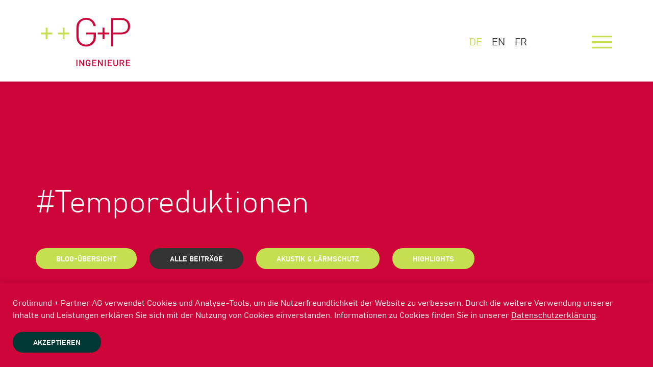

--- FILE ---
content_type: text/html;charset=UTF-8
request_url: https://www.gundp.ch/de/blog/tag/temporeduktionen
body_size: 5018
content:
<!DOCTYPE html>
<html lang="de" data-wa-owner="Grolimund + Partner AG" data-env="production">


<head>
    
    <title>#Temporeduktionen | Grolimund + Partner AG</title>
    
    <meta charset="UTF-8">
    <meta http-equiv="X-UA-Compatible" content="IE=edge">
    <meta name="viewport" content="width=device-width, height=device-height, initial-scale=1.0, shrink-to-fit=no">
    <link rel="canonical" href="https://www.gundp.ch/de/blog/tag/temporeduktionen"/>
    <meta name="google-site-verification" content="IJkdSVlNbYZiqNOjBQhDdxloRKOIsmOl3ncqXf1k1EE"/>
    
        
    <meta name="seobility" content="1b32aea8ddbac2e865cd929071cc3e62"/>
    <meta name="description" content="Grolimund + Partner Ingenieure sind spezialisiert auf Aussenlärm, Belagsakustik, Bauphysik, Software sowie Forschung &amp; Entwicklung."/>
    <meta property="og:type" content="website"/>
    <meta property="og:url" content="https://www.gundp.ch/de/blog/tag/temporeduktionen"/>
    <meta property="og:title" content="#Temporeduktionen | Grolimund + Partner AG"/>
    <meta property="og:description" content="Grolimund + Partner Ingenieure sind spezialisiert auf Aussenlärm, Belagsakustik, Bauphysik, Software sowie Forschung &amp; Entwicklung."/>
    <meta property="og:image" content="https://thumbor.itds.ch/ZJo2YB7bCCeopnxplk9NZyk2Zf0=/1200x630/filters:format(jpeg):quality(80)/www.gundp.ch/media/web/2021.gundp.ch/media/default-og.jpg"/>
    <meta property="og:image:type" content="image/jpeg"/>
    <meta property="og:image:width" content="1200"/>
    <meta property="og:image:height" content="630"/>
    <meta property="og:image:alt" content="#Temporeduktionen | Grolimund + Partner AG"/>
    <meta name="twitter:card" content="summary_large_image"/>
    <meta name="twitter:title" content="#Temporeduktionen | Grolimund + Partner AG"/>
    <meta name="twitter:description" content="Grolimund + Partner Ingenieure sind spezialisiert auf Aussenlärm, Belagsakustik, Bauphysik, Software sowie Forschung &amp; Entwicklung."/>
    <meta name="twitter:image" content="https://thumbor.itds.ch/ZJo2YB7bCCeopnxplk9NZyk2Zf0=/1200x630/filters:format(jpeg):quality(80)/www.gundp.ch/media/web/2021.gundp.ch/media/default-og.jpg"/>

    
    
    <link rel="shortcut icon" href="/assets/shared/branding/favicons/favicon-d05c62aef9341d2498d8ee7a96398149.ico"/>
    <link rel="apple-touch-icon-precomposed" sizes="57x57" href="/assets/shared/branding/favicons/apple-touch-icon-57x57-01b97726637d8f2eb87ee66d1b13a5f8.png"/>
    <link rel="apple-touch-icon-precomposed" sizes="60x60" href="/assets/shared/branding/favicons/apple-touch-icon-60x60-5d12ab548d078ee66ca744cf0c0d807c.png"/>
    <link rel="apple-touch-icon-precomposed" sizes="72x72" href="/assets/shared/branding/favicons/apple-touch-icon-72x72-8332e3a2ea5538341e350e0ee7c2b4d5.png"/>
    <link rel="apple-touch-icon-precomposed" sizes="76x76" href="/assets/shared/branding/favicons/apple-touch-icon-76x76-c96a774dd1b88b2991629f48783ceb28.png"/>
    <link rel="apple-touch-icon-precomposed" sizes="114x114" href="/assets/shared/branding/favicons/apple-touch-icon-114x114-01a3e19df15572f0b609d944a9cf6cdb.png"/>
    <link rel="apple-touch-icon-precomposed" sizes="120x120" href="/assets/shared/branding/favicons/apple-touch-icon-120x120-72617c3bdf43266482b775bceba0f8b3.png"/>
    <link rel="apple-touch-icon-precomposed" sizes="144x144" href="/assets/shared/branding/favicons/apple-touch-icon-144x144-0a26aec7aa170d2e7d3a180dbb571f5f.png"/>
    <link rel="apple-touch-icon-precomposed" sizes="152x152" href="/assets/shared/branding/favicons/apple-touch-icon-152x152-4f353ddd0c1a4c94498ca5cf79917d8b.png"/>
    <link rel="icon" type="image/png" sizes="16x16" href="/assets/shared/branding/favicons/favicon-16x16-5ea9acc4bdd66d92694d65e53d3007eb.png"/>
    <link rel="icon" type="image/png" sizes="32x32" href="/assets/shared/branding/favicons/favicon-32x32-1f06071a30907b8c66e14b41460a2d5b.png"/>
    <link rel="icon" type="image/png" sizes="96x96" href="/assets/shared/branding/favicons/favicon-96x96-e1b3185f091f53cbda470a883fe9c141.png"/>
    <link rel="icon" type="image/png" sizes="196x196" href="/assets/shared/branding/favicons/favicon-196x196-61d701f795da3ba470ccf49a1f4626b8.png"/>
    <link rel="icon" type="image/png" sizes="128x128" href="/assets/shared/branding/favicons/favicon-128-2771f0f2a463c0c6f2b9567000ea2aad.png"/>
    <meta name="msapplication-TileImage" content="/assets/shared/branding/favicons/mstile-144x144-0a26aec7aa170d2e7d3a180dbb571f5f.png"/>
    <meta name="msapplication-square70x70logo" content="/assets/shared/branding/favicons/mstile-70x70-2771f0f2a463c0c6f2b9567000ea2aad.png"/>
    <meta name="msapplication-square150x150logo" content="/assets/shared/branding/favicons/mstile-150x150-03a33f5b29aa48b3f286f5354f3be339.png"/>
    <meta name="msapplication-wide310x150logo" content="/assets/shared/branding/favicons/mstile-310x150-149dd42e86abd1a0168a14c817e822c0.png"/>
    <meta name="msapplication-square310x310logo" content="/assets/shared/branding/favicons/mstile-310x310-1042281276b86dcb24290dc9989a92e5.png"/>

    <link rel="stylesheet" href="/assets/www/main-8ba4c7c7c53a436240b721d8213a20ec.css"/>
    <!-- Google Tag Manager -->
    <script>(function(w,d,s,l,i){w[l]=w[l]||[];w[l].push({'gtm.start':
            new Date().getTime(),event:'gtm.js'});var f=d.getElementsByTagName(s)[0],
        j=d.createElement(s),dl=l!='dataLayer'?'&l='+l:'';j.async=true;j.src=
        'https://www.googletagmanager.com/gtm.js?id='+i+dl;f.parentNode.insertBefore(j,f);
    })(window,document,'script','dataLayer','GTM-KSGWSRW');</script>
    <!-- End Google Tag Manager -->

    
</head>
<body id="_dynamic-tag-show">

    <noscript>
      <iframe src="https://www.googletagmanager.com/ns.html?id=GTM-KSGWSRW" height="0" width="0" style="display:none;visibility:hidden"></iframe>
    </noscript>
  

<header class="page-header">
    
    
    
    

    <div class="container-fluid">

        <!--
        <a wa:linkTo="home" class="logo" th:title="#{www.logo.title}">
            <th:block th:replace="~{${'fragments/www/logo-' + #locale.language}}"/>
        </a>
        -->

        <a class="logo" title="Logo Grolimund &amp; Partner AG" href="/de/home">
            <!DOCTYPE html>
<html>
  
    <svg xmlns="http://www.w3.org/2000/svg" viewBox="0 0 224.5 122.1">
      <style type="text/css">
          .logo-path-0{fill:#CE0538;}
          .logo-path-1{fill:#C6DE51;}
          .logo-path-2{fill:#CE0538;}
      </style>
      <path class="logo-path-0" d="M113.8,41.7h19.1v4.9c0,6.3-1.2,10.3-4.3,14.1c-3.6,4.4-9,6.9-14.8,6.9c-5.1,0-9.9-1.9-13.5-5.5c-5.1-5.1-5.5-10.5-5.5-25.9c0-15.4,0.4-20.8,5.5-25.9c3.5-3.5,8.3-5.5,13.5-5.5c9.5,0,16.7,6.1,18.9,16l0,0h5.5l0-0.1c-1.1-6.2-4-11.4-8.3-15.2C125.6,2,120,0,113.9,0c-6.8,0-13.1,2.6-17.8,7.3c-6.6,6.6-6.6,13.1-6.6,28.9c0,15.8,0,22.3,6.6,28.9c4.7,4.7,11,7.3,17.8,7.3c7.2,0,14-3,18.7-8.2c4.1-4.4,5.8-9.5,5.8-17.2V36.8h-24.6V41.7z"/>
      <path class="logo-path-0" d="M218.3,6c-3.9-3.5-9.2-5.4-15.4-5.4h-26.2v71.3h5.5V41.7h20.7c6.2,0,11.5-1.9,15.4-5.4c4-3.7,6.2-8.9,6.2-15.2C224.5,14.9,222.4,9.7,218.3,6z M182.3,5.5h20.1c10.6,0,16.7,5.7,16.7,15.7c0,9.9-6.1,15.7-16.7,15.7h-20.1V5.5z M213.6,2.9c0.2,0.1,0.3,0.2,0.5,0.2C213.9,3.1,213.8,3,213.6,2.9z M214.1,39.2c-0.2,0.1-0.3,0.2-0.5,0.2C213.8,39.3,213.9,39.3,214.1,39.2z M219.9,34.6C219.9,34.6,219.9,34.7,219.9,34.6C219.9,34.7,219.9,34.6,219.9,34.6z M219.9,7.7C219.9,7.7,219.9,7.7,219.9,7.7C219.9,7.7,219.9,7.7,219.9,7.7z M218.8,6.6c-0.1-0.1-0.2-0.2-0.3-0.3C218.6,6.3,218.7,6.5,218.8,6.6z M215.3,3.9c0.2,0.1,0.4,0.3,0.6,0.4C215.8,4.1,215.6,4,215.3,3.9z M217,5c0.2,0.1,0.4,0.3,0.5,0.4C217.3,5.3,217.2,5.1,217,5z M215.3,38.5c0.2-0.1,0.4-0.3,0.6-0.4C215.8,38.2,215.6,38.4,215.3,38.5z M217,37.4c0.2-0.1,0.4-0.3,0.6-0.5C217.3,37.1,217.2,37.3,217,37.4z M218.5,36.1c0.1-0.1,0.2-0.2,0.3-0.3C218.7,35.9,218.6,36,218.5,36.1z"/>
      <polygon class="logo-path-0" points="160,24.9 155.3,24.9 155.3,36.8 143.1,36.8 143.1,41.8 155.3,41.8 155.3,53.7 160,53.7 160,41.8 172.1,41.8 172.1,36.8 160,36.8 "/>
      <polygon class="logo-path-1" points="59.8,36.8 59.8,24.9 55.1,24.9 55.1,36.8 42.9,36.8 42.9,41.8 55.1,41.8 55.1,53.7 59.8,53.7 59.8,41.8 71.9,41.8 71.9,36.8 "/>
      <polygon class="logo-path-1" points="16.9,36.8 16.9,24.9 12.2,24.9 12.2,36.8 0,36.8 0,41.8 12.2,41.8 12.2,53.7 16.9,53.7 16.9,41.8 29,41.8 29,36.8 "/>
      <g>
        <path class="logo-path-2" d="M89.5,121.9v-16.2H92v16.2H89.5z"/>
        <path class="logo-path-2" d="M106.7,121.9l-7.5-11.4v11.4h-2.5v-16.2H99l7.5,11.4v-11.4h2.5v16.2H106.7z"/>
        <path class="logo-path-2" d="M123.3,120.2c-1.2,1.3-2.7,1.8-4.5,1.8c-1.7,0-3.1-0.6-4.2-1.7c-1.6-1.6-1.6-3.4-1.6-6.5s0-4.9,1.6-6.5 c1.1-1.1,2.5-1.7,4.2-1.7c3.4,0,5.4,2.2,5.9,5h-2.5c-0.4-1.8-1.6-2.8-3.4-2.8c-1,0-1.8,0.4-2.4,1c-0.8,0.9-1,1.8-1,5 c0,3.2,0.2,4.2,1,5c0.6,0.6,1.4,1,2.4,1c1.1,0,2-0.4,2.6-1.1c0.6-0.7,0.8-1.5,0.8-2.5v-0.9h-3.5v-2.1h5.9v2.5 C124.8,117.7,124.4,119.1,123.3,120.2z"/>
        <path class="logo-path-2" d="M129.1,121.9v-16.2h10.3v2.2h-7.9v4.7h6.7v2.2h-6.7v4.9h7.9v2.2H129.1z"/>
        <path class="logo-path-2" d="M153.6,121.9l-7.5-11.4v11.4h-2.5v-16.2h2.2l7.5,11.4v-11.4h2.5v16.2H153.6z"/>
        <path class="logo-path-2" d="M160.7,121.9v-16.2h2.5v16.2H160.7z"/>
        <path class="logo-path-2" d="M168.1,121.9v-16.2h10.3v2.2h-7.9v4.7h6.7v2.2h-6.7v4.9h7.9v2.2H168.1z"/>
        <path class="logo-path-2" d="M188.2,122c-3.3,0-5.8-2.2-5.8-5.6v-10.7h2.5v10.6c0,2.2,1.3,3.5,3.3,3.5c2,0,3.4-1.3,3.4-3.5v-10.6h2.5v10.7 C194,119.8,191.5,122,188.2,122z"/>
        <path class="logo-path-2" d="M207.2,121.9l-3.4-6.8h-3.1v6.8h-2.5v-16.2h6.3c3.1,0,5,2,5,4.7c0,2.3-1.4,3.8-3.2,4.3l3.7,7.2H207.2z M204.4,107.9h-3.6v5.1h3.6c1.6,0,2.7-0.9,2.7-2.5C207.1,108.9,206,107.9,204.4,107.9z"/>
        <path class="logo-path-2" d="M214,121.9v-16.2h10.3v2.2h-7.9v4.7h6.7v2.2h-6.7v4.9h7.9v2.2H214z"/>
      </g>
    </svg>
  
</html>
        </a>

        <nav class="language-switch">
            <ul>
                
                    
                    
                    
                    <li class="active">
                        
                            
                                
                                    
                                    
                                    
                                    <a href="/de/blog">DE</a>
                                    
                                    
                                
                            
                            
                        
                    </li>
                
                    
                    
                    
                    <li>
                        
                            
                                
                                    
                                    
                                    
                                    <a href="/en/blog">EN</a>
                                    
                                    
                                
                            
                            
                        
                    </li>
                
                    
                    
                    
                    <li>
                        
                            
                                
                                    
                                    
                                    
                                    <a href="/fr/blog">FR</a>
                                    
                                    
                                
                            
                            
                        
                    </li>
                
            </ul>
        </nav>

        <div class="fullscreen-menu">

            <div class="inner">

                
                <nav class="menu">
                    <ul class="menu-level-0">
                        
                            <li data-wa-page-id="2318069">
                                <a href="/de/ueber-gp">Über G+P</a>

                                
                                    
                                    
                                        <ul class="menu-level-1">
                                            
                                                <li data-wa-page-id="2480508">
                                                    <a href="/de/ueber-gp#unsere-werte">Unsere Werte</a>
                                                </li>
                                            
                                                <li data-wa-page-id="2466822">
                                                    <a href="/de/ueber-gp#quickfacts">Quickfacts</a>
                                                </li>
                                            
                                                <li data-wa-page-id="2487518">
                                                    <a href="/de/ueber-gp#leistung-themen">Leistung &amp; Themen</a>
                                                </li>
                                            
                                                <li data-wa-page-id="2480290">
                                                    <a href="/de/ueber-gp#ihre-vorteile">Ihre Vorteile</a>
                                                </li>
                                            
                                        </ul>
                                    
                                
                            </li>
                        
                            <li data-wa-page-id="2318165">
                                <a href="/de/fachbereiche">Fachbereiche</a>

                                
                                    
                                        <ul class="menu-level-1">
                                            
                                                <li>
                                                    <a href="/de/fachbereiche/aussenlaerm">Aussenlärm</a>
                                                </li>
                                            
                                                <li>
                                                    <a href="/de/fachbereiche/belagsakustik">Belagsakustik</a>
                                                </li>
                                            
                                                <li>
                                                    <a href="/de/fachbereiche/bauphysik">Bauphysik</a>
                                                </li>
                                            
                                                <li>
                                                    <a href="/de/fachbereiche/software">Software</a>
                                                </li>
                                            
                                                <li>
                                                    <a href="/de/fachbereiche/forschung-entwicklung">Forschung &amp; Entwicklung</a>
                                                </li>
                                            
                                                <li>
                                                    <a href="/de/fachbereiche/office-management">Office Management</a>
                                                </li>
                                            
                                        </ul>
                                    
                                    
                                
                            </li>
                        
                            <li data-wa-page-id="2806862">
                                <a href="/de/produkte">Produkte</a>

                                
                                    
                                    
                                        <ul class="menu-level-1">
                                            
                                                <li data-wa-page-id="2806927">
                                                    <a href="/de/produkte/decibase">DECIBASE</a>
                                                </li>
                                            
                                                <li data-wa-page-id="2837540">
                                                    <a href="/de/produkte/slip">SLIP</a>
                                                </li>
                                            
                                                <li data-wa-page-id="2947780">
                                                    <a href="/de/produkte/quietpave">QuietPave</a>
                                                </li>
                                            
                                        </ul>
                                    
                                
                            </li>
                        
                            <li data-wa-page-id="3023854">
                                <a href="/de/karriere">Karriere</a>

                                
                                    
                                    
                                        <ul class="menu-level-1">
                                            
                                                <li data-wa-page-id="3030251">
                                                    <a href="/de/karriere/werte">Werte</a>
                                                </li>
                                            
                                                <li data-wa-page-id="3024945">
                                                    <a href="/de/karriere/fachgebiete">Fachgebiete</a>
                                                </li>
                                            
                                                <li data-wa-page-id="3027078">
                                                    <a href="/de/karriere/arbeitsorte">Arbeitsorte</a>
                                                </li>
                                            
                                                <li data-wa-page-id="3024935">
                                                    <a href="/de/karriere/benefits">Benefits</a>
                                                </li>
                                            
                                                <li data-wa-page-id="3024956">
                                                    <a href="/de/karriere/jobs">Jobs</a>
                                                </li>
                                            
                                        </ul>
                                    
                                
                            </li>
                        
                            <li data-wa-page-id="2318084">
                                <a href="/de/team">Team</a>

                                
                                    
                                    
                                        <ul class="menu-level-1">
                                            
                                        </ul>
                                    
                                
                            </li>
                        
                            <li data-wa-page-id="2318251">
                                <a href="/de/blog">Blog</a>

                                
                                    
                                    
                                        <ul class="menu-level-1">
                                            
                                        </ul>
                                    
                                
                            </li>
                        
                            <li data-wa-page-id="2456448">
                                <a href="/de/kontakt">Kontakt</a>

                                
                                    
                                    
                                        <ul class="menu-level-1">
                                            
                                        </ul>
                                    
                                
                            </li>
                        
                    </ul>
                </nav>
            </div>
        </div>

        <button id="btn-menu" class="menuBurger" type="button" title="Menu" aria-label="Menu"></button>
    </div>
</header>
<main>
    
    <section class="gup-articles bg-primary">
        <div class="section-distance">
            <div class="container">
                <div class="text-1-col">
                    <h1 class="search-boost">#Temporeduktionen</h1>
                </div>
            </div>

            <div class="container">
                
    <div class="article-filter">
        <a type="button" class="btn btn-category back-to-blog" href="/de/blog">Blog-Übersicht</a>
        <div id="category-filter" data-active-category="">
            
            <button type="button" class="btn btn-category all-posts active" data-category-id="" data-category-name="">Alle Beiträge</button>
            
                <button type="button" class="btn btn-category" data-category-id="543" data-category-name="akustik-larmschutz">Akustik &amp; Lärmschutz</button>
            
                <button type="button" class="btn btn-category" data-category-id="1735" data-category-name="highlights">Highlights</button>
            
        </div>
        <div class="filter-mobile">
            <label for="category-filter-mobile">Kategorie</label>
            <div class="select-field">
                <select id="category-filter-mobile">
                    
                    <option value="" data-category-name="">Alle Beiträge</option>
                    
                        <option value="543" data-category-name="akustik-larmschutz">Akustik &amp; Lärmschutz</option>
                    
                        <option value="1735" data-category-name="highlights">Highlights</option>
                    
                </select>
            </div>
        </div>
    </div>

                
    <div class="articles col-block col-3" data-tag="1616"></div>
    <div class="loading-indicator"><div class="loader hide"></div></div>
    <div id="articles-end"></div>

    
    <template id="article-preview-template">
        <article class="article preview col" data-category-id="">
            <div class="article-image">
                <a class="article-link" href="">
                    <img class="final-image" src="" alt=""/>
                </a>
            </div>

            <div class="article-content">
                <header>

                    <div class="article-meta">
                        <span class="date-published spaced">
                            <i class="fa-solid fa-clock"></i>
                            <span class="time"></span>
                        </span>

                        <span class="author spaced">
                            <i class="fa-regular fa-pencil"></i>
                        </span>

                        <span class="category spaced">
                            <i class="far fa-fw fa-list-ul"></i>
                            <a href=""></a>
                        </span>
                    </div>

                    <h2>
                        <a class="article-link" href=""></a>
                    </h2>
                </header>

                <div class="article-summary"></div>

                <footer>
                    <a class="article-link btn" href="">mehr</a>
                </footer>
            </div>
        </article>
    </template>


            </div>
        </div>
    </section>

</main>
<footer class="page-footer">
    
    

    <div class="container-fluid">

        <a class="logo" title="Logo Grolimund &amp; Partner AG" href="/de/home">
            <!DOCTYPE html>
<html>
  
    <svg xmlns="http://www.w3.org/2000/svg" viewBox="0 0 224.5 122.1">
      <style type="text/css">
          .logo-path-0{fill:#CE0538;}
          .logo-path-1{fill:#C6DE51;}
          .logo-path-2{fill:#CE0538;}
      </style>
      <path class="logo-path-0" d="M113.8,41.7h19.1v4.9c0,6.3-1.2,10.3-4.3,14.1c-3.6,4.4-9,6.9-14.8,6.9c-5.1,0-9.9-1.9-13.5-5.5c-5.1-5.1-5.5-10.5-5.5-25.9c0-15.4,0.4-20.8,5.5-25.9c3.5-3.5,8.3-5.5,13.5-5.5c9.5,0,16.7,6.1,18.9,16l0,0h5.5l0-0.1c-1.1-6.2-4-11.4-8.3-15.2C125.6,2,120,0,113.9,0c-6.8,0-13.1,2.6-17.8,7.3c-6.6,6.6-6.6,13.1-6.6,28.9c0,15.8,0,22.3,6.6,28.9c4.7,4.7,11,7.3,17.8,7.3c7.2,0,14-3,18.7-8.2c4.1-4.4,5.8-9.5,5.8-17.2V36.8h-24.6V41.7z"/>
      <path class="logo-path-0" d="M218.3,6c-3.9-3.5-9.2-5.4-15.4-5.4h-26.2v71.3h5.5V41.7h20.7c6.2,0,11.5-1.9,15.4-5.4c4-3.7,6.2-8.9,6.2-15.2C224.5,14.9,222.4,9.7,218.3,6z M182.3,5.5h20.1c10.6,0,16.7,5.7,16.7,15.7c0,9.9-6.1,15.7-16.7,15.7h-20.1V5.5z M213.6,2.9c0.2,0.1,0.3,0.2,0.5,0.2C213.9,3.1,213.8,3,213.6,2.9z M214.1,39.2c-0.2,0.1-0.3,0.2-0.5,0.2C213.8,39.3,213.9,39.3,214.1,39.2z M219.9,34.6C219.9,34.6,219.9,34.7,219.9,34.6C219.9,34.7,219.9,34.6,219.9,34.6z M219.9,7.7C219.9,7.7,219.9,7.7,219.9,7.7C219.9,7.7,219.9,7.7,219.9,7.7z M218.8,6.6c-0.1-0.1-0.2-0.2-0.3-0.3C218.6,6.3,218.7,6.5,218.8,6.6z M215.3,3.9c0.2,0.1,0.4,0.3,0.6,0.4C215.8,4.1,215.6,4,215.3,3.9z M217,5c0.2,0.1,0.4,0.3,0.5,0.4C217.3,5.3,217.2,5.1,217,5z M215.3,38.5c0.2-0.1,0.4-0.3,0.6-0.4C215.8,38.2,215.6,38.4,215.3,38.5z M217,37.4c0.2-0.1,0.4-0.3,0.6-0.5C217.3,37.1,217.2,37.3,217,37.4z M218.5,36.1c0.1-0.1,0.2-0.2,0.3-0.3C218.7,35.9,218.6,36,218.5,36.1z"/>
      <polygon class="logo-path-0" points="160,24.9 155.3,24.9 155.3,36.8 143.1,36.8 143.1,41.8 155.3,41.8 155.3,53.7 160,53.7 160,41.8 172.1,41.8 172.1,36.8 160,36.8 "/>
      <polygon class="logo-path-1" points="59.8,36.8 59.8,24.9 55.1,24.9 55.1,36.8 42.9,36.8 42.9,41.8 55.1,41.8 55.1,53.7 59.8,53.7 59.8,41.8 71.9,41.8 71.9,36.8 "/>
      <polygon class="logo-path-1" points="16.9,36.8 16.9,24.9 12.2,24.9 12.2,36.8 0,36.8 0,41.8 12.2,41.8 12.2,53.7 16.9,53.7 16.9,41.8 29,41.8 29,36.8 "/>
      <g>
        <path class="logo-path-2" d="M89.5,121.9v-16.2H92v16.2H89.5z"/>
        <path class="logo-path-2" d="M106.7,121.9l-7.5-11.4v11.4h-2.5v-16.2H99l7.5,11.4v-11.4h2.5v16.2H106.7z"/>
        <path class="logo-path-2" d="M123.3,120.2c-1.2,1.3-2.7,1.8-4.5,1.8c-1.7,0-3.1-0.6-4.2-1.7c-1.6-1.6-1.6-3.4-1.6-6.5s0-4.9,1.6-6.5 c1.1-1.1,2.5-1.7,4.2-1.7c3.4,0,5.4,2.2,5.9,5h-2.5c-0.4-1.8-1.6-2.8-3.4-2.8c-1,0-1.8,0.4-2.4,1c-0.8,0.9-1,1.8-1,5 c0,3.2,0.2,4.2,1,5c0.6,0.6,1.4,1,2.4,1c1.1,0,2-0.4,2.6-1.1c0.6-0.7,0.8-1.5,0.8-2.5v-0.9h-3.5v-2.1h5.9v2.5 C124.8,117.7,124.4,119.1,123.3,120.2z"/>
        <path class="logo-path-2" d="M129.1,121.9v-16.2h10.3v2.2h-7.9v4.7h6.7v2.2h-6.7v4.9h7.9v2.2H129.1z"/>
        <path class="logo-path-2" d="M153.6,121.9l-7.5-11.4v11.4h-2.5v-16.2h2.2l7.5,11.4v-11.4h2.5v16.2H153.6z"/>
        <path class="logo-path-2" d="M160.7,121.9v-16.2h2.5v16.2H160.7z"/>
        <path class="logo-path-2" d="M168.1,121.9v-16.2h10.3v2.2h-7.9v4.7h6.7v2.2h-6.7v4.9h7.9v2.2H168.1z"/>
        <path class="logo-path-2" d="M188.2,122c-3.3,0-5.8-2.2-5.8-5.6v-10.7h2.5v10.6c0,2.2,1.3,3.5,3.3,3.5c2,0,3.4-1.3,3.4-3.5v-10.6h2.5v10.7 C194,119.8,191.5,122,188.2,122z"/>
        <path class="logo-path-2" d="M207.2,121.9l-3.4-6.8h-3.1v6.8h-2.5v-16.2h6.3c3.1,0,5,2,5,4.7c0,2.3-1.4,3.8-3.2,4.3l3.7,7.2H207.2z M204.4,107.9h-3.6v5.1h3.6c1.6,0,2.7-0.9,2.7-2.5C207.1,108.9,206,107.9,204.4,107.9z"/>
        <path class="logo-path-2" d="M214,121.9v-16.2h10.3v2.2h-7.9v4.7h6.7v2.2h-6.7v4.9h7.9v2.2H214z"/>
      </g>
    </svg>
  
</html>
        </a>

        <div class="locations">
            <ul>
                <li><a href="/de/kontakt#bern">Bern</a></li>
                <li><a href="/de/kontakt#aarau">Aarau</a></li>
                <li><a href="/de/kontakt#zuerich">Zürich</a></li>
                <li><a href="/de/kontakt#deitingen">Deitingen</a></li>
                <li><a href="/de/kontakt#neuchatel">Neuenburg</a></li>
            </ul>
        </div>

        <div class="copy">
            <p><a href="/de/agb">AGB</a></p>
            <p><a href="/de/impressum">Impressum</a></p>
            <p><a href="/de/datenschutzerklaerung">Datenschutz</a></p>
        </div>

    </div>
</footer>

    <script src="/assets/www/main-3df74298690d04964b8afc8ab0a7ce95.js"></script>

</body>
</html>
